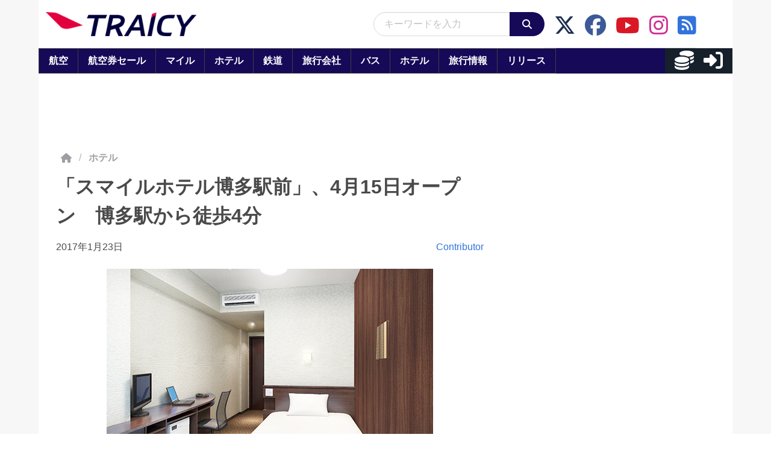

--- FILE ---
content_type: application/javascript; charset=utf-8
request_url: https://fundingchoicesmessages.google.com/f/AGSKWxUVMuybJHS1lsrWZCmKv8E6o6O6OCzi8qhcAiIKeozmVWPanqyWPSLfcD0XjmII1vINUEjmKrY-yZ_df88XsX0n0uIt-jDSl5kQX8bYvF6N6t6wv0bhA19HU5qARzI3ZLJVEQ5-rf4M3gWsfgOCGTW4VpIhufgz5amQOoz8QGlZoEdX4PdsWPviJhqV/_.com/?wid=_ad_sky./pencilad./adtagtranslator./ads/spacer.
body_size: -1289
content:
window['1d85abb9-6e7b-4f3b-9fd0-834aa6bb156d'] = true;